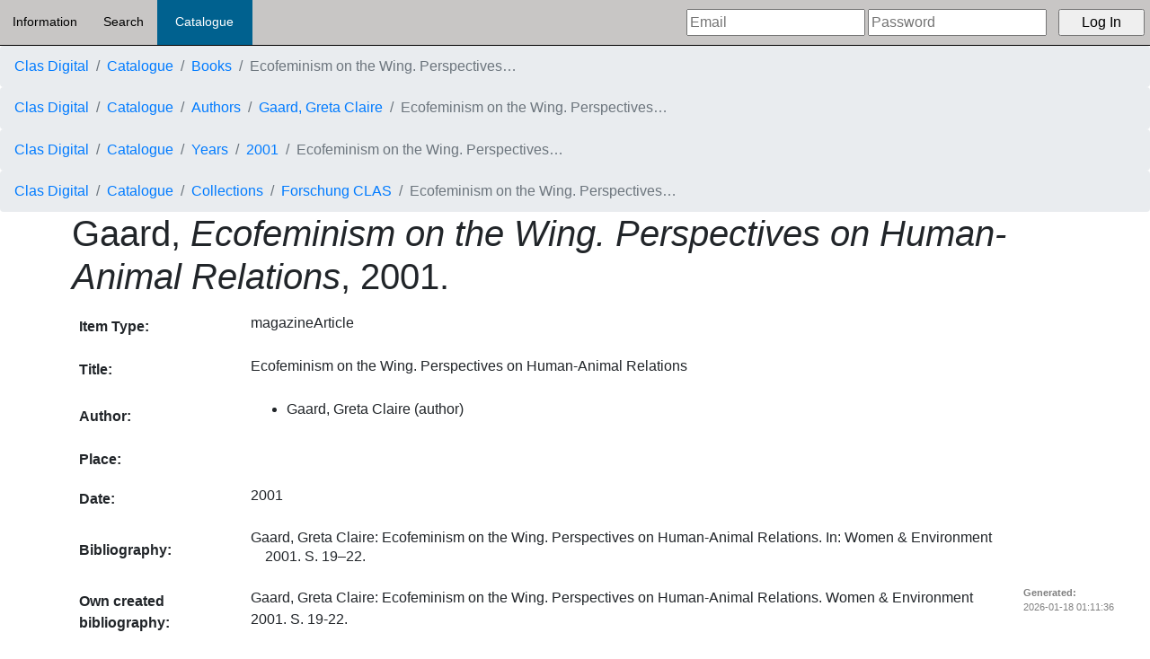

--- FILE ---
content_type: text/html; charset=utf-8
request_url: https://www.clas-digital.uni-frankfurt.de/books/MTXB24AS/
body_size: 2186
content:
<!DOCTYPE html>
<html>
	<head>
		<meta charset="utf-8"/>
		<meta name="viewport" content="width=device-width, initial-scale=1, shrink-to-fit=no">
	    <link rel="stylesheet" href="https://cdnjs.cloudflare.com/ajax/libs/font-awesome/4.7.0/css/font-awesome.min.css">
    <link rel="stylesheet" href="https://stackpath.bootstrapcdn.com/bootstrap/4.1.1/css/bootstrap.min.css" integrity="sha384-WskhaSGFgHYWDcbwN70/dfYBj47jz9qbsMId/iRN3ewGhXQFZCSftd1LZCfmhktB" crossorigin="anonymous">
    <link rel="stylesheet" href="https://cdnjs.cloudflare.com/ajax/libs/font-awesome/4.7.0/css/font-awesome.min.css">
 	<link rel="shortcut icon" href="/static/fav/hand-top-right-16+32+48.ico"/>
        <title> Ecofeminism on the Wing. Perspectives on Human-Animal Relations - Cultural and Literary Animal Studies </title>

		<link rel="canonical" href="https://www.clas-digital.uni-frankfurt.de/books/MTXB24AS"/>

		<link rel="stylesheet" type="text/css" href="/static/books.css"/>
        <link rel="stylesheet" type="text/css" href="/style/metadata.css"/>
        <link rel="stylesheet" type="text/css" href="/topnav.css"/>
        <script src="/user.js"></script>

    </head>

	<body itemscope itemtype="http://schema.org/Book">
	    <nav id='tpnav' class="topnav">
	<a  id='homelink' href='/information/'>Information</a>
	<a  id='searchlink' href='/search'>Search</a>
	<div class='dropdown'>
		<a id='statisticslink' class='dropdown-banner active' href='/catalogue'>Catalogue</a>
		<div class='dropdown-content'>
			<a href="/catalogue/books">Books</a>
			<a href="/catalogue/authors">Authors</a>
			<a href="/catalogue/collections">Collections</a>
			<a href="/catalogue/years">Years</a>
		</div>
	</div>
	<a id='administrationlink' class='classifiedContent ' href='/private/admin/Administration.html' data-acc=4>Administration</a>
	<a id='uploadbooklink' class='classifiedContent ' href='/private/write/UploadBook.html' data-acc=2>Upload Books</a>

	<div class='topnav-right-in' id='loggedintopnav'>
		<span id='LoggedInAs'>Logged in</span>
		<input id="logoutBut" type='submit' value="Logout" class='loginbutton' onclick="DoLogout();return true;"/>
	</div>
	<div class='topnav-right-out' id='loggedouttopnav'>
		<form id ="LoginForm" class='loginform'>
			<input id="EmailType" class="emailinput" type="email" name="email" placeholder="Email" aria-label="Email" required>
			<input id="PasswordType" class="passwordinput" type="password" name="password" placeholder="Password" aria-label="Password" required>
			<input id="LoginButton" type='submit' value="Log In" class='loginbutton' onclick="ExecuteLogin();return true;"/>
			<div id="LoaderButton" class='loader'></div>
		</form>
	</div>

</nav>
<footer style="position: fixed; bottom: 20px; right: 40px; color: grey; font-size:11px">
    <dl>
        <dt>Generated:</dt>
        <dd itemprop="dataModified" content="2026-01-18T01:11:36Z">
            <time datetime="2026-01-18T01:11:36Z">2026-01-18 01:11:36</time>
        </dd>
    </dl>
</footer>



        <div class="metadata">
            <nav id='booklcontentlink' aria-label="breadcrumb">
                    <ol class="breadcrumb">
                        <li class="breadcrumb-item"><a href="/">Clas Digital</a></li>
                        <li class="breadcrumb-item"><a href="/catalogue/">Catalogue</a></li>
                        <li class="breadcrumb-item"><a href="/catalogue/books/">Books</a></li>
			<li class="breadcrumb-item active booktitle">Ecofeminism on the Wing. Perspectives on Human-Animal Relations</li>
                    </ol>
                    
                        
                        <ol class="breadcrumb">
                            <li class="breadcrumb-item"><a href="/">Clas Digital</a></li>
                            <li class="breadcrumb-item"><a href="/catalogue/">Catalogue</a></li>
                            <li class="breadcrumb-item"><a href="/catalogue/authors/">Authors</a></li>

                            <li class="breadcrumb-item"><a href="/catalogue/authors/greta-claire-gaard/">Gaard, Greta Claire</a></li>
			<li class="breadcrumb-item active booktitle">Ecofeminism on the Wing. Perspectives on Human-Animal Relations</li>
                        </ol>
                        
                    
                    
                    <ol class="breadcrumb">
                        <li class="breadcrumb-item"><a href="/">Clas Digital</a></li>
                        <li class="breadcrumb-item"><a href="/catalogue/">Catalogue</a></li>
                        <li class="breadcrumb-item"><a href="/catalogue/years/">Years</a></li>
                        <li class="breadcrumb-item"><a href="/catalogue/years/2001/">2001</a></li>
			<li class="breadcrumb-item active booktitle">Ecofeminism on the Wing. Perspectives on Human-Animal Relations</li>
                    </ol>
                    

                    
                    <ol class="breadcrumb">
                        <li class="breadcrumb-item"><a href="/">Clas Digital</a></li>
                        <li class="breadcrumb-item"><a href="/catalogue/">Catalogue</a></li>
                        <li class="breadcrumb-item"><a href="/catalogue/collection/">Collections</a></li>
                        <li class="breadcrumb-item"><a href="/catalogue/collections/XCFFDRQC/">Forschung CLAS</a></li>
			<li class="breadcrumb-item active booktitle">Ecofeminism on the Wing. Perspectives on Human-Animal Relations</li>
                    </ol>
                    
            </nav>

	    <article class="main">
		<h1> Gaard, <i>Ecofeminism on the Wing. Perspectives on Human-Animal Relations</i>, 2001. </h1>
		

		<section>
		    <dl>
			<table>
			    <tr>
				<td><dt id="itemType"><b>Item Type:</b></td>
				<td><dd>magazineArticle</dd></td>
			    </tr>

			    <tr>
				<td><dt id="title"><b>Title:</b></dt></td>
				<td><dd itemprop="name"> Ecofeminism on the Wing. Perspectives on Human-Animal Relations</dd></td>
			    </tr>

			    <tr>
				<td><dt id='author'><b>Author:</b></dt></td>
				<td><dd itemprop="author" itemscope itemtype="http://schema.org/Person">
				    <span itemprop="name">
					<ul>
					    
					    <li itemscope itemtype="http://schema.org/Person"><span itemprop="name">Gaard, Greta Claire</span> (author)</li>
					    
					</ul>
				    </span>
				    </dd></td>
			    </tr>

			    <tr>
				<td><dt id="place"><b>Place:</b></dt></td>
				<td><dd itemscope itemtype="http://schema.org/Place">
				    <span itemprop="name">
					
				    </span>
				    </dd></td>
			    </tr>

			    <tr>
				<td><dt id="date"><b>Date:</b> </dt></td>
				<td><dd itemprop="datePublished">
				    2001
				    </dd></td>
			    </tr>

			    

			    <tr>
				<td><dt id="bib"><b>Bibliography: </b></dt></td>
				<td><dd><div class="csl-bib-body" style="line-height: 1.35; padding-left: 1em; text-indent:-1em;">
  <div class="csl-entry">Gaard, Greta Claire: Ecofeminism on the Wing. Perspectives on Human-Animal Relations. In: Women &amp; Environment 2001. S. 19&#x2013;22.</div>
</div></dd></td>
			    </tr>
			    <tr>
				<td><dt id="own_bib"><b>Own created bibliography: </b></dt></td>
				<td><dd>Gaard, Greta Claire: Ecofeminism on the Wing. Perspectives on Human-Animal Relations. Women & Environment 2001. S. 19-22.</dd></td>
			    </tr>

			</table>

		    </dl>
		</section>
	    </article>
        </div>
	</body>
</html>

